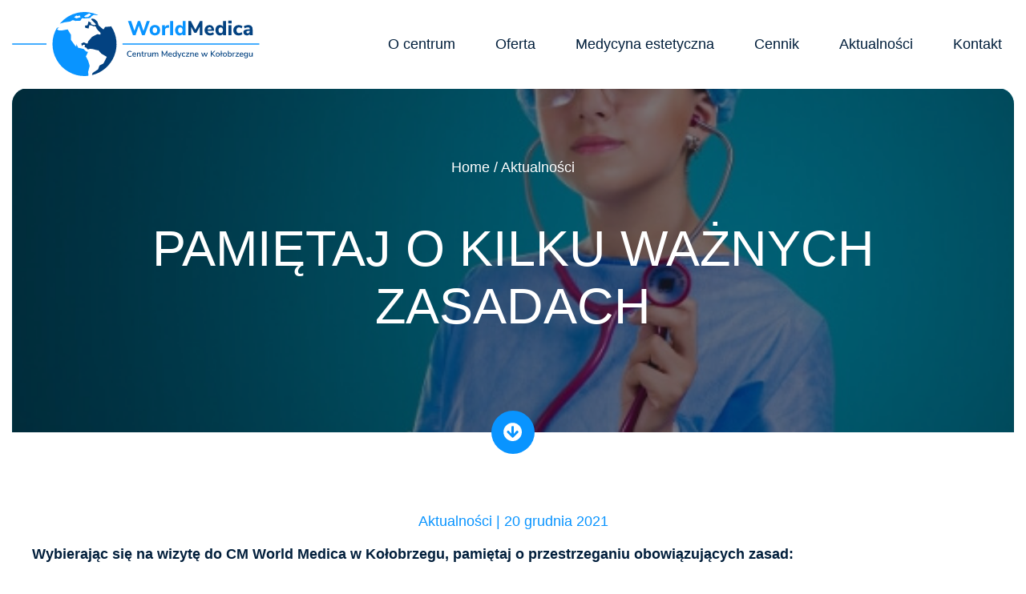

--- FILE ---
content_type: text/html; charset=UTF-8
request_url: https://worldmedica.eu/zapraszamy-na-konsultacje-przedzabiegowe-do-cm-world-medica-w-kolobrzegu-12/
body_size: 6035
content:
<!doctype html>
<html lang="pl-PL">
  <head>
  <meta charset="utf-8">
  <meta http-equiv="x-ua-compatible" content="ie=edge">
  <meta name="viewport" content="width=device-width, initial-scale=1, shrink-to-fit=no">
  <meta name='robots' content='index, follow, max-image-preview:large, max-snippet:-1, max-video-preview:-1' />

	<!-- This site is optimized with the Yoast SEO plugin v17.9 - https://yoast.com/wordpress/plugins/seo/ -->
	<title>PAMIĘTAJ O KILKU WAŻNYCH ZASADACH - World Medica</title>
	<link rel="canonical" href="https://worldmedica.eu/zapraszamy-na-konsultacje-przedzabiegowe-do-cm-world-medica-w-kolobrzegu-12/" />
	<meta property="og:locale" content="pl_PL" />
	<meta property="og:type" content="article" />
	<meta property="og:title" content="PAMIĘTAJ O KILKU WAŻNYCH ZASADACH - World Medica" />
	<meta property="og:description" content="Pamiętaj o przestrzeganiu obowiązujących zasad" />
	<meta property="og:url" content="https://worldmedica.eu/zapraszamy-na-konsultacje-przedzabiegowe-do-cm-world-medica-w-kolobrzegu-12/" />
	<meta property="og:site_name" content="World Medica" />
	<meta property="article:published_time" content="2021-12-20T17:03:00+00:00" />
	<meta property="article:modified_time" content="2022-01-11T11:45:53+00:00" />
	<meta property="og:image" content="https://worldmedica.eu/wp-content/uploads/2020/09/Aktualnosci-6.jpg" />
	<meta property="og:image:width" content="555" />
	<meta property="og:image:height" content="280" />
	<meta property="og:image:type" content="image/jpeg" />
	<meta name="twitter:card" content="summary_large_image" />
	<meta name="twitter:label1" content="Napisane przez" />
	<meta name="twitter:data1" content="imaggo_marek" />
	<meta name="twitter:label2" content="Szacowany czas czytania" />
	<meta name="twitter:data2" content="1 minuta" />
	<script type="application/ld+json" class="yoast-schema-graph">{"@context":"https://schema.org","@graph":[{"@type":"WebSite","@id":"https://worldmedica.eu/#website","url":"https://worldmedica.eu/","name":"World Medica","description":"Centrum Medyczne w Ko\u0142obrzegu","potentialAction":[{"@type":"SearchAction","target":{"@type":"EntryPoint","urlTemplate":"https://worldmedica.eu/?s={search_term_string}"},"query-input":"required name=search_term_string"}],"inLanguage":"pl-PL"},{"@type":"ImageObject","@id":"https://worldmedica.eu/zapraszamy-na-konsultacje-przedzabiegowe-do-cm-world-medica-w-kolobrzegu-12/#primaryimage","inLanguage":"pl-PL","url":"https://worldmedica.eu/wp-content/uploads/2020/09/Aktualnosci-6.jpg","contentUrl":"https://worldmedica.eu/wp-content/uploads/2020/09/Aktualnosci-6.jpg","width":555,"height":280},{"@type":"WebPage","@id":"https://worldmedica.eu/zapraszamy-na-konsultacje-przedzabiegowe-do-cm-world-medica-w-kolobrzegu-12/#webpage","url":"https://worldmedica.eu/zapraszamy-na-konsultacje-przedzabiegowe-do-cm-world-medica-w-kolobrzegu-12/","name":"PAMI\u0118TAJ O KILKU WA\u017bNYCH ZASADACH - World Medica","isPartOf":{"@id":"https://worldmedica.eu/#website"},"primaryImageOfPage":{"@id":"https://worldmedica.eu/zapraszamy-na-konsultacje-przedzabiegowe-do-cm-world-medica-w-kolobrzegu-12/#primaryimage"},"datePublished":"2021-12-20T17:03:00+00:00","dateModified":"2022-01-11T11:45:53+00:00","author":{"@id":"https://worldmedica.eu/#/schema/person/e89aea43a0eaffc49dbae3d884263367"},"breadcrumb":{"@id":"https://worldmedica.eu/zapraszamy-na-konsultacje-przedzabiegowe-do-cm-world-medica-w-kolobrzegu-12/#breadcrumb"},"inLanguage":"pl-PL","potentialAction":[{"@type":"ReadAction","target":["https://worldmedica.eu/zapraszamy-na-konsultacje-przedzabiegowe-do-cm-world-medica-w-kolobrzegu-12/"]}]},{"@type":"BreadcrumbList","@id":"https://worldmedica.eu/zapraszamy-na-konsultacje-przedzabiegowe-do-cm-world-medica-w-kolobrzegu-12/#breadcrumb","itemListElement":[{"@type":"ListItem","position":1,"name":"Strona g\u0142\u00f3wna","item":"https://worldmedica.eu/"},{"@type":"ListItem","position":2,"name":"PAMI\u0118TAJ O KILKU WA\u017bNYCH ZASADACH"}]},{"@type":"Person","@id":"https://worldmedica.eu/#/schema/person/e89aea43a0eaffc49dbae3d884263367","name":"imaggo_marek","image":{"@type":"ImageObject","@id":"https://worldmedica.eu/#personlogo","inLanguage":"pl-PL","url":"https://secure.gravatar.com/avatar/ff950b5ab03852d8bcfd414953af5165?s=96&d=mm&r=g","contentUrl":"https://secure.gravatar.com/avatar/ff950b5ab03852d8bcfd414953af5165?s=96&d=mm&r=g","caption":"imaggo_marek"},"sameAs":["https://worldmedica.eu"],"url":"https://worldmedica.eu/author/imaggo_marek/"}]}</script>
	<!-- / Yoast SEO plugin. -->


<link rel='dns-prefetch' href='//s.w.org' />
		<script type="text/javascript">
			window._wpemojiSettings = {"baseUrl":"https:\/\/s.w.org\/images\/core\/emoji\/13.1.0\/72x72\/","ext":".png","svgUrl":"https:\/\/s.w.org\/images\/core\/emoji\/13.1.0\/svg\/","svgExt":".svg","source":{"concatemoji":"https:\/\/worldmedica.eu\/wp-includes\/js\/wp-emoji-release.min.js?ver=5.8.12"}};
			!function(e,a,t){var n,r,o,i=a.createElement("canvas"),p=i.getContext&&i.getContext("2d");function s(e,t){var a=String.fromCharCode;p.clearRect(0,0,i.width,i.height),p.fillText(a.apply(this,e),0,0);e=i.toDataURL();return p.clearRect(0,0,i.width,i.height),p.fillText(a.apply(this,t),0,0),e===i.toDataURL()}function c(e){var t=a.createElement("script");t.src=e,t.defer=t.type="text/javascript",a.getElementsByTagName("head")[0].appendChild(t)}for(o=Array("flag","emoji"),t.supports={everything:!0,everythingExceptFlag:!0},r=0;r<o.length;r++)t.supports[o[r]]=function(e){if(!p||!p.fillText)return!1;switch(p.textBaseline="top",p.font="600 32px Arial",e){case"flag":return s([127987,65039,8205,9895,65039],[127987,65039,8203,9895,65039])?!1:!s([55356,56826,55356,56819],[55356,56826,8203,55356,56819])&&!s([55356,57332,56128,56423,56128,56418,56128,56421,56128,56430,56128,56423,56128,56447],[55356,57332,8203,56128,56423,8203,56128,56418,8203,56128,56421,8203,56128,56430,8203,56128,56423,8203,56128,56447]);case"emoji":return!s([10084,65039,8205,55357,56613],[10084,65039,8203,55357,56613])}return!1}(o[r]),t.supports.everything=t.supports.everything&&t.supports[o[r]],"flag"!==o[r]&&(t.supports.everythingExceptFlag=t.supports.everythingExceptFlag&&t.supports[o[r]]);t.supports.everythingExceptFlag=t.supports.everythingExceptFlag&&!t.supports.flag,t.DOMReady=!1,t.readyCallback=function(){t.DOMReady=!0},t.supports.everything||(n=function(){t.readyCallback()},a.addEventListener?(a.addEventListener("DOMContentLoaded",n,!1),e.addEventListener("load",n,!1)):(e.attachEvent("onload",n),a.attachEvent("onreadystatechange",function(){"complete"===a.readyState&&t.readyCallback()})),(n=t.source||{}).concatemoji?c(n.concatemoji):n.wpemoji&&n.twemoji&&(c(n.twemoji),c(n.wpemoji)))}(window,document,window._wpemojiSettings);
		</script>
		<style type="text/css">
img.wp-smiley,
img.emoji {
	display: inline !important;
	border: none !important;
	box-shadow: none !important;
	height: 1em !important;
	width: 1em !important;
	margin: 0 .07em !important;
	vertical-align: -0.1em !important;
	background: none !important;
	padding: 0 !important;
}
</style>
	<link rel='stylesheet' id='wp-block-library-css'  href='https://worldmedica.eu/wp-includes/css/dist/block-library/style.min.css?ver=5.8.12' type='text/css' media='all' />
<link rel='stylesheet' id='sage/main.css-css'  href='https://worldmedica.eu/wp-content/themes/worldmedica/dist/styles/main_7aaaa9b0.css' type='text/css' media='all' />
<script type='text/javascript' src='https://worldmedica.eu/wp-includes/js/jquery/jquery.min.js?ver=3.6.0' id='jquery-core-js'></script>
<script type='text/javascript' src='https://worldmedica.eu/wp-includes/js/jquery/jquery-migrate.min.js?ver=3.3.2' id='jquery-migrate-js'></script>
<link rel="https://api.w.org/" href="https://worldmedica.eu/wp-json/" /><link rel="alternate" type="application/json" href="https://worldmedica.eu/wp-json/wp/v2/posts/121" /><link rel="EditURI" type="application/rsd+xml" title="RSD" href="https://worldmedica.eu/xmlrpc.php?rsd" />
<link rel="wlwmanifest" type="application/wlwmanifest+xml" href="https://worldmedica.eu/wp-includes/wlwmanifest.xml" /> 
<meta name="generator" content="WordPress 5.8.12" />
<link rel='shortlink' href='https://worldmedica.eu/?p=121' />
<link rel="alternate" type="application/json+oembed" href="https://worldmedica.eu/wp-json/oembed/1.0/embed?url=https%3A%2F%2Fworldmedica.eu%2Fzapraszamy-na-konsultacje-przedzabiegowe-do-cm-world-medica-w-kolobrzegu-12%2F" />
<link rel="alternate" type="text/xml+oembed" href="https://worldmedica.eu/wp-json/oembed/1.0/embed?url=https%3A%2F%2Fworldmedica.eu%2Fzapraszamy-na-konsultacje-przedzabiegowe-do-cm-world-medica-w-kolobrzegu-12%2F&#038;format=xml" />
<link rel="icon" href="https://worldmedica.eu/wp-content/uploads/2020/10/cropped-favicon-32x32.png" sizes="32x32" />
<link rel="icon" href="https://worldmedica.eu/wp-content/uploads/2020/10/cropped-favicon-192x192.png" sizes="192x192" />
<link rel="apple-touch-icon" href="https://worldmedica.eu/wp-content/uploads/2020/10/cropped-favicon-180x180.png" />
<meta name="msapplication-TileImage" content="https://worldmedica.eu/wp-content/uploads/2020/10/cropped-favicon-270x270.png" />
		<style type="text/css" id="wp-custom-css">
			.banner .brand img{
	height:80px;
}		</style>
		</head>
  <body class="post-template-default single single-post postid-121 single-format-standard zapraszamy-na-konsultacje-przedzabiegowe-do-cm-world-medica-w-kolobrzegu-12 app-data index-data singular-data single-data single-post-data single-post-zapraszamy-na-konsultacje-przedzabiegowe-do-cm-world-medica-w-kolobrzegu-12-data">
        <header class="banner">
  <div class="container">
    <a class="brand" href="https://worldmedica.eu/"><img src="https://worldmedica.eu/wp-content/themes/worldmedica/dist/images/logo_983fae5f.svg" alt=""></a>
    <nav class="nav-primary">
              <div class="menu-menu-container"><ul id="menu-menu" class="nav"><li id="menu-item-163" class="menu-item menu-item-type-post_type menu-item-object-page menu-item-163"><a href="https://worldmedica.eu/o-centrum/">O centrum</a></li>
<li id="menu-item-158" class="menu-item menu-item-type-post_type menu-item-object-page menu-item-158"><a href="https://worldmedica.eu/oferta-centrum/">Oferta</a></li>
<li id="menu-item-228" class="menu-item menu-item-type-post_type menu-item-object-page menu-item-228"><a href="https://worldmedica.eu/medycyna-estetyczna/">Medycyna estetyczna</a></li>
<li id="menu-item-263" class="menu-item menu-item-type-post_type menu-item-object-page menu-item-263"><a href="https://worldmedica.eu/cennik/">Cennik</a></li>
<li id="menu-item-159" class="menu-item menu-item-type-taxonomy menu-item-object-category current-post-ancestor current-menu-parent current-post-parent menu-item-159"><a href="https://worldmedica.eu/category/aktualnosci/">Aktualności</a></li>
<li id="menu-item-264" class="menu-item menu-item-type-post_type menu-item-object-page menu-item-264"><a href="https://worldmedica.eu/kontakt/">Kontakt</a></li>
</ul></div>
          </nav>
    <a href="#" class="toggle-menu"></a>
  </div>
</header>
    <div class="wrap container" role="document">
      <div class="content">
        <main class="main">
                 <article class="post-121 post type-post status-publish format-standard has-post-thumbnail hentry category-aktualnosci">
  <header>
    
    <div class="wp-block-cover has-background-dim page-header" style="background-image:url(https://worldmedica.eu/wp-content/uploads/2020/09/Aktualnosci-6.jpg)">
  <div class="wp-block-cover__inner-container">
    <p class="has-text-align-center"><a href="https://worldmedica.eu">Home</a> / <a href="https://worldmedica.eu/category/aktualnosci/">Aktualności</a></p>
    <h1 class="has-text-align-center">

              PAMIĘTAJ O KILKU WAŻNYCH ZASADACH
      
    </h1>
  </div>
  <a href="#content" class="down"></a>
</div>
<div id="content"></div>    <div class="entry-meta">
  <span class="categories">
    <a href="https://worldmedica.eu/category/aktualnosci/">Aktualności</a>   </span>
  | <time class="updated" datetime="2021-12-20T17:03:00+00:00">20 grudnia 2021</time>
</div>
  </header>
  <div class="wp-block-group">
    <div class="wp-block-group__inner-container">
      <div class="entry-content">
        
<div class="wp-block-group"><div class="wp-block-group__inner-container">
<p><strong>Wybierając się na wizytę do CM World Medica w Kołobrzegu, pamiętaj o przestrzeganiu obowiązujących zasad:</strong></p>



<figure class="wp-block-gallery columns-1 is-cropped"><ul class="blocks-gallery-grid"><li class="blocks-gallery-item"><figure><img loading="lazy" width="1024" height="432" src="https://worldmedica.eu/wp-content/uploads/2022/01/COVID_UWAGA-1024x432.png" alt="" data-id="808" data-full-url="https://worldmedica.eu/wp-content/uploads/2022/01/COVID_UWAGA.png" data-link="https://worldmedica.eu/zapraszamy-na-konsultacje-przedzabiegowe-do-cm-world-medica-w-kolobrzegu-12/covid_uwaga/" class="wp-image-808" srcset="https://worldmedica.eu/wp-content/uploads/2022/01/COVID_UWAGA-1024x432.png 1024w, https://worldmedica.eu/wp-content/uploads/2022/01/COVID_UWAGA-300x127.png 300w, https://worldmedica.eu/wp-content/uploads/2022/01/COVID_UWAGA-768x324.png 768w, https://worldmedica.eu/wp-content/uploads/2022/01/COVID_UWAGA-1536x648.png 1536w, https://worldmedica.eu/wp-content/uploads/2022/01/COVID_UWAGA.png 1920w" sizes="(max-width: 1024px) 100vw, 1024px" /></figure></li></ul></figure>



<ul><li><strong>nie przyprowadzaj ze sobą osób towarzyszących /nie dotyczy małoletnich i osób niepełnosprawnych/</strong></li><li><strong>po wejściu do placówki, zdezynfekuj dłonie , odzież wierzchnią pozostaw na wieszaku nie na krześle,</strong></li><li><strong>obowiązuje zakrycie nosa i ust,</strong></li><li><strong>przełóż swoją wizytę, jeżeli czujesz się źle bądź masz objawy grypopodobne ,</strong></li><li><strong>odbiór wyników i oddanie materiału do badań również wymaga zachowania procedur,</strong></li><li><strong>prosimy stosować się do wytycznych personelu medycznego oraz pracowników recepcji,</strong></li><li><strong>Powyższe reguły pozwalają nam na sprawne funkcjonowanie w ścisłym rygorze sanitarnym i zapewnieniu Państwu jak największego bezpieczeństwa.</strong></li></ul>



<p></p>



<p></p>



<p></p>



<p></p>
</div></div>
      </div>
    </div>
  </div>
  <footer>
    
  </footer>
  <section id="comments" class="comments">
  
  
  </section>
</article>
  
          <div class="go-back">
      <a href="https://worldmedica.eu/category/aktualnosci/">Wróć do listy</a>
    </div>
          </main>
              </div>
    </div>
        <div class="footer">
  <!--  -->

  <div class="footer-tiles">
    <div class="wp-block-columns">
      <div class="wp-block-column sidebar-1">
        <div class="content">
                  </div>
      </div>
      <div class="wp-block-column sidebar-2">
        <div class="content">
                  </div>
      </div>
    </div>
    <div class="wp-block-columns mobile-reverse">
      <div class="wp-block-column sidebar-4">
        <div class="content">
                  </div>
      </div>
      <div class="wp-block-column sidebar-3">
        <div class="content">
          <section class="widget media_gallery-3 widget_media_gallery"><div id='gallery-1' class='gallery galleryid-121 gallery-columns-3 gallery-size-medium'><figure class='gallery-item'>
			<div class='gallery-icon portrait'>
				<img width="75" height="85" src="https://worldmedica.eu/wp-content/uploads/2020/10/pzu.png" class="attachment-medium size-medium" alt="" loading="lazy" />
			</div></figure><figure class='gallery-item'>
			<div class='gallery-icon landscape'>
				<img width="121" height="28" src="https://worldmedica.eu/wp-content/uploads/2020/10/polmed.png" class="attachment-medium size-medium" alt="" loading="lazy" />
			</div></figure><figure class='gallery-item'>
			<div class='gallery-icon landscape'>
				<img width="137" height="62" src="https://worldmedica.eu/wp-content/uploads/2020/10/forllever.png" class="attachment-medium size-medium" alt="" loading="lazy" />
			</div></figure><figure class='gallery-item'>
			<div class='gallery-icon landscape'>
				<img width="112" height="37" src="https://worldmedica.eu/wp-content/uploads/2020/10/lux_med.png" class="attachment-medium size-medium" alt="" loading="lazy" />
			</div></figure><figure class='gallery-item'>
			<div class='gallery-icon landscape'>
				<img width="155" height="41" src="https://worldmedica.eu/wp-content/uploads/2020/10/compensa.png" class="attachment-medium size-medium" alt="" loading="lazy" srcset="https://worldmedica.eu/wp-content/uploads/2020/10/compensa.png 155w, https://worldmedica.eu/wp-content/uploads/2020/10/compensa-150x41.png 150w" sizes="(max-width: 155px) 100vw, 155px" />
			</div></figure><figure class='gallery-item'>
			<div class='gallery-icon landscape'>
				<img width="92" height="63" src="https://worldmedica.eu/wp-content/uploads/2020/10/jantar.png" class="attachment-medium size-medium" alt="" loading="lazy" />
			</div></figure><figure class='gallery-item'>
			<div class='gallery-icon landscape'>
				<img width="151" height="86" src="https://worldmedica.eu/wp-content/uploads/2020/12/logo2.jpg" class="attachment-medium size-medium" alt="" loading="lazy" />
			</div></figure><figure class='gallery-item'>
			<div class='gallery-icon landscape'>
				<img width="149" height="149" src="https://worldmedica.eu/wp-content/uploads/2020/12/logo1.jpg" class="attachment-medium size-medium" alt="" loading="lazy" />
			</div></figure><figure class='gallery-item'>
			<div class='gallery-icon landscape'>
				<img width="152" height="76" src="https://worldmedica.eu/wp-content/uploads/2020/12/4logo.jpg" class="attachment-medium size-medium" alt="" loading="lazy" srcset="https://worldmedica.eu/wp-content/uploads/2020/12/4logo.jpg 152w, https://worldmedica.eu/wp-content/uploads/2020/12/4logo-150x76.jpg 150w" sizes="(max-width: 152px) 100vw, 152px" />
			</div></figure><figure class='gallery-item'>
			<div class='gallery-icon landscape'>
				<img width="169" height="169" src="https://worldmedica.eu/wp-content/uploads/2020/12/logo3.png" class="attachment-medium size-medium" alt="" loading="lazy" srcset="https://worldmedica.eu/wp-content/uploads/2020/12/logo3.png 169w, https://worldmedica.eu/wp-content/uploads/2020/12/logo3-150x150.png 150w" sizes="(max-width: 169px) 100vw, 169px" />
			</div></figure><figure class='gallery-item'>
			<div class='gallery-icon landscape'>
				<img width="167" height="83" src="https://worldmedica.eu/wp-content/uploads/2020/12/6logo.jpg" class="attachment-medium size-medium" alt="" loading="lazy" />
			</div></figure><figure class='gallery-item'>
			<div class='gallery-icon landscape'>
				<img width="175" height="56" src="https://worldmedica.eu/wp-content/uploads/2020/12/5logo.png" class="attachment-medium size-medium" alt="" loading="lazy" />
			</div></figure>
		</div>
</section>        </div>
      </div>
    </div>
  </div>


  <div class="footer-contact">
    <div class="wp-block-media-text alignfull is-stacked-on-mobile is-vertically-aligned-center is-image-fill">
      <div class="wp-block-media-text__content">
        <p><span style="color:#0994ff" class="has-inline-color">Kontakt</span></p>
        <h2>Skontaktuj się z nami</h2>
        <div class="wp-block-columns">
          <div class="wp-block-column">
            <p><strong>Numery do rejestracji</strong></p>
            <p><a href="tel:94 35 47 142">94 35 47 142</a><br>
              lub <a href="tel:501 927 133">501 927 133</a></p>

            <p><strong>Dane kontaktowe</strong></p>
            <p>ul. Zapleczna 3 F/1<br />
78-100 Kołobrzeg</p>
            <p><strong>Napisz do nas mail</strong></p>
            <p><a href="mailto:gabinet@worldmedica.eu">gabinet@worldmedica.eu</a></p>
          </div>

          <div class="wp-block-column">
            <h3>Godziny otwarcia</h3>
            <p><strong>Centrum Medyczne World Medica</strong></p>
<p>poniedziałek &#8211; piątek 9:00 &#8211; 17:00</p>

            <p><strong>Punkt pobrań &#8222;DIAGNOSTYKA&#8221;</strong></p>
<p>poniedziałek &#8211; piątek 7:00 &#8211; 11:00<br />
tel. do Punktu &#8211; <a href="tel:506 226 443">506 226 443</a></p>

            <p><strong>Poszczególne gabinety</strong></p>
<p>Informacja w rejestracji pod<br />
nr tel. <a href="tel:94 35 471 42">94 35 471 42</a><br />
lub <a href="tel:94 35 471 42">501 927 133</a></p>

          </div>
        </div>
      </div>
      <iframe src="https://www.google.com/maps/embed?pb=!1m18!1m12!1m3!1d2335.09225430265!2d15.579991315869973!3d54.178441980161914!2m3!1f0!2f0!3f0!3m2!1i1024!2i768!4f13.1!3m3!1m2!1s0x47001585ae47f3ef%3A0xee94e7febc82dd5d!2sZapleczna%203F%2C%2078-100%20Ko%C5%82obrzeg!5e0!3m2!1spl!2spl!4v1601575817489!5m2!1spl!2spl" style="border:0; min-height:400px;" allowfullscreen="" aria-hidden="false" tabindex="0" width="100%" height="100%" frameborder="0"></iframe>
    </div>
  </div>
</div>


<footer class="main-footer">
  <div class="wp-block-group">
    <div class="wp-block-group__inner-container">
      <div class="row">
        <a class="brand" href="https://worldmedica.eu/"><img src="https://worldmedica.eu/wp-content/themes/worldmedica/dist/images/logo_983fae5f.svg" alt=""></a>
        <a class="facebook" href="https://www.facebook.com/" target="_blank" rel="noopener noreferrer"><strong>Nasz fanpage na Facebooku</strong></a>
        <div class="tel">
          <strong>Rejestracja </strong>
          <a href="94 35 47 142">94 35 47 142</a>
          <span class="nobr">
            lub
            <a href="501 927 133">501 927 133</a>
          </span>
        </div>
      </div>
      <nav class="nav-footer">
                  <div class="menu-menu-container"><ul id="menu-menu-1" class="nav"><li class="menu-item menu-item-type-post_type menu-item-object-page menu-item-163"><a href="https://worldmedica.eu/o-centrum/">O centrum</a></li>
<li class="menu-item menu-item-type-post_type menu-item-object-page menu-item-158"><a href="https://worldmedica.eu/oferta-centrum/">Oferta</a></li>
<li class="menu-item menu-item-type-post_type menu-item-object-page menu-item-228"><a href="https://worldmedica.eu/medycyna-estetyczna/">Medycyna estetyczna</a></li>
<li class="menu-item menu-item-type-post_type menu-item-object-page menu-item-263"><a href="https://worldmedica.eu/cennik/">Cennik</a></li>
<li class="menu-item menu-item-type-taxonomy menu-item-object-category current-post-ancestor current-menu-parent current-post-parent menu-item-159"><a href="https://worldmedica.eu/category/aktualnosci/">Aktualności</a></li>
<li class="menu-item menu-item-type-post_type menu-item-object-page menu-item-264"><a href="https://worldmedica.eu/kontakt/">Kontakt</a></li>
</ul></div>
              </nav>
    </div>
  </div>
</footer>
    <script type='text/javascript' src='https://worldmedica.eu/wp-content/themes/worldmedica/dist/scripts/main_7aaaa9b0.js' id='sage/main.js-js'></script>
<script type='text/javascript' src='https://worldmedica.eu/wp-includes/js/wp-embed.min.js?ver=5.8.12' id='wp-embed-js'></script>
  </body>
</html>


--- FILE ---
content_type: text/css
request_url: https://worldmedica.eu/wp-content/themes/worldmedica/dist/styles/main_7aaaa9b0.css
body_size: 9990
content:
@import url(https://fonts.googleapis.com/css2?family=Nunito+Sans:ital,wght@0,300;

0,400;0,700;1,300;1,400;1,700&display=swap);@font-face{font-family:swiper-icons;src:url("data:application/font-woff;charset=utf-8;base64, [base64]//wADZ2x5ZgAAAywAAADMAAAD2MHtryVoZWFkAAABbAAAADAAAAA2E2+eoWhoZWEAAAGcAAAAHwAAACQC9gDzaG10eAAAAigAAAAZAAAArgJkABFsb2NhAAAC0AAAAFoAAABaFQAUGG1heHAAAAG8AAAAHwAAACAAcABAbmFtZQAAA/gAAAE5AAACXvFdBwlwb3N0AAAFNAAAAGIAAACE5s74hXjaY2BkYGAAYpf5Hu/j+W2+MnAzMYDAzaX6QjD6/4//Bxj5GA8AuRwMYGkAPywL13jaY2BkYGA88P8Agx4j+/8fQDYfA1AEBWgDAIB2BOoAeNpjYGRgYNBh4GdgYgABEMnIABJzYNADCQAACWgAsQB42mNgYfzCOIGBlYGB0YcxjYGBwR1Kf2WQZGhhYGBiYGVmgAFGBiQQkOaawtDAoMBQxXjg/wEGPcYDDA4wNUA2CCgwsAAAO4EL6gAAeNpj2M0gyAACqxgGNWBkZ2D4/wMA+xkDdgAAAHjaY2BgYGaAYBkGRgYQiAHyGMF8FgYHIM3DwMHABGQrMOgyWDLEM1T9/w8UBfEMgLzE////P/5//f/V/xv+r4eaAAeMbAxwIUYmIMHEgKYAYjUcsDAwsLKxc3BycfPw8jEQA/[base64]/uznmfPFBNODM2K7MTQ45YEAZqGP81AmGGcF3iPqOop0r1SPTaTbVkfUe4HXj97wYE+yNwWYxwWu4v1ugWHgo3S1XdZEVqWM7ET0cfnLGxWfkgR42o2PvWrDMBSFj/IHLaF0zKjRgdiVMwScNRAoWUoH78Y2icB/yIY09An6AH2Bdu/UB+yxopYshQiEvnvu0dURgDt8QeC8PDw7Fpji3fEA4z/PEJ6YOB5hKh4dj3EvXhxPqH/SKUY3rJ7srZ4FZnh1PMAtPhwP6fl2PMJMPDgeQ4rY8YT6Gzao0eAEA409DuggmTnFnOcSCiEiLMgxCiTI6Cq5DZUd3Qmp10vO0LaLTd2cjN4fOumlc7lUYbSQcZFkutRG7g6JKZKy0RmdLY680CDnEJ+UMkpFFe1RN7nxdVpXrC4aTtnaurOnYercZg2YVmLN/d/gczfEimrE/fs/bOuq29Zmn8tloORaXgZgGa78yO9/cnXm2BpaGvq25Dv9S4E9+5SIc9PqupJKhYFSSl47+Qcr1mYNAAAAeNptw0cKwkAAAMDZJA8Q7OUJvkLsPfZ6zFVERPy8qHh2YER+3i/BP83vIBLLySsoKimrqKqpa2hp6+jq6RsYGhmbmJqZSy0sraxtbO3sHRydnEMU4uR6yx7JJXveP7WrDycAAAAAAAH//wACeNpjYGRgYOABYhkgZgJCZgZNBkYGLQZtIJsFLMYAAAw3ALgAeNolizEKgDAQBCchRbC2sFER0YD6qVQiBCv/H9ezGI6Z5XBAw8CBK/m5iQQVauVbXLnOrMZv2oLdKFa8Pjuru2hJzGabmOSLzNMzvutpB3N42mNgZGBg4GKQYzBhYMxJLMlj4GBgAYow/P/PAJJhLM6sSoWKfWCAAwDAjgbRAAB42mNgYGBkAIIbCZo5IPrmUn0hGA0AO8EFTQAA") format("woff");font-weight:400;font-style:normal}:root{--swiper-theme-color:#007aff}.swiper-container{margin-left:auto;margin-right:auto;position:relative;overflow:hidden;list-style:none;padding:0;z-index:1}.swiper-container-vertical>.swiper-wrapper{flex-direction:column}.swiper-wrapper{position:relative;width:100%;height:100%;z-index:1;display:flex;transition-property:transform;box-sizing:content-box}.swiper-container-android .swiper-slide,.swiper-wrapper{transform:translateZ(0)}.swiper-container-multirow>.swiper-wrapper{flex-wrap:wrap}.swiper-container-multirow-column>.swiper-wrapper{flex-wrap:wrap;flex-direction:column}.swiper-container-free-mode>.swiper-wrapper{transition-timing-function:ease-out;margin:0 auto}.swiper-slide{flex-shrink:0;width:100%;height:100%;position:relative;transition-property:transform}.swiper-slide-invisible-blank{visibility:hidden}.swiper-container-autoheight,.swiper-container-autoheight .swiper-slide{height:auto}.swiper-container-autoheight .swiper-wrapper{align-items:flex-start;transition-property:transform,height}.swiper-container-3d{perspective:1200px}.swiper-container-3d .swiper-cube-shadow,.swiper-container-3d .swiper-slide,.swiper-container-3d .swiper-slide-shadow-bottom,.swiper-container-3d .swiper-slide-shadow-left,.swiper-container-3d .swiper-slide-shadow-right,.swiper-container-3d .swiper-slide-shadow-top,.swiper-container-3d .swiper-wrapper{transform-style:preserve-3d}.swiper-container-3d .swiper-slide-shadow-bottom,.swiper-container-3d .swiper-slide-shadow-left,.swiper-container-3d .swiper-slide-shadow-right,.swiper-container-3d .swiper-slide-shadow-top{position:absolute;left:0;top:0;width:100%;height:100%;pointer-events:none;z-index:10}.swiper-container-3d .swiper-slide-shadow-left{background-image:linear-gradient(270deg,rgba(0,0,0,.5),transparent)}.swiper-container-3d .swiper-slide-shadow-right{background-image:linear-gradient(90deg,rgba(0,0,0,.5),transparent)}.swiper-container-3d .swiper-slide-shadow-top{background-image:linear-gradient(0deg,rgba(0,0,0,.5),transparent)}.swiper-container-3d .swiper-slide-shadow-bottom{background-image:linear-gradient(180deg,rgba(0,0,0,.5),transparent)}.swiper-container-css-mode>.swiper-wrapper{overflow:auto;scrollbar-width:none;-ms-overflow-style:none}.swiper-container-css-mode>.swiper-wrapper::-webkit-scrollbar{display:none}.swiper-container-css-mode>.swiper-wrapper>.swiper-slide{scroll-snap-align:start start}.swiper-container-horizontal.swiper-container-css-mode>.swiper-wrapper{scroll-snap-type:x mandatory}.swiper-container-vertical.swiper-container-css-mode>.swiper-wrapper{scroll-snap-type:y mandatory}:root{--swiper-navigation-size:44px}.swiper-button-next,.swiper-button-prev{position:absolute;top:50%;width:calc(var(--swiper-navigation-size)/ 44 * 27);height:var(--swiper-navigation-size);margin-top:calc(-1 * var(--swiper-navigation-size)/ 2);z-index:10;cursor:pointer;display:flex;align-items:center;justify-content:center;color:var(--swiper-navigation-color,var(--swiper-theme-color))}.swiper-button-next.swiper-button-disabled,.swiper-button-prev.swiper-button-disabled{opacity:.35;cursor:auto;pointer-events:none}.swiper-button-next:after,.swiper-button-prev:after{font-family:swiper-icons;font-size:var(--swiper-navigation-size);text-transform:none!important;letter-spacing:0;text-transform:none;font-variant:normal;line-height:1}.swiper-button-prev,.swiper-container-rtl .swiper-button-next{left:10px;right:auto}.swiper-button-prev:after,.swiper-container-rtl .swiper-button-next:after{content:"prev"}.swiper-button-next,.swiper-container-rtl .swiper-button-prev{right:10px;left:auto}.swiper-button-next:after,.swiper-container-rtl .swiper-button-prev:after{content:"next"}.swiper-button-next.swiper-button-white,.swiper-button-prev.swiper-button-white{--swiper-navigation-color:#fff}.swiper-button-next.swiper-button-black,.swiper-button-prev.swiper-button-black{--swiper-navigation-color:#000}.swiper-button-lock{display:none}.swiper-pagination{position:absolute;text-align:center;transition:opacity .3s;transform:translateZ(0);z-index:10}.swiper-pagination.swiper-pagination-hidden{opacity:0}.swiper-container-horizontal>.swiper-pagination-bullets,.swiper-pagination-custom,.swiper-pagination-fraction{bottom:10px;left:0;width:100%}.swiper-pagination-bullets-dynamic{overflow:hidden;font-size:0}.swiper-pagination-bullets-dynamic .swiper-pagination-bullet{transform:scale(.33);position:relative}.swiper-pagination-bullets-dynamic .swiper-pagination-bullet-active,.swiper-pagination-bullets-dynamic .swiper-pagination-bullet-active-main{transform:scale(1)}.swiper-pagination-bullets-dynamic .swiper-pagination-bullet-active-prev{transform:scale(.66)}.swiper-pagination-bullets-dynamic .swiper-pagination-bullet-active-prev-prev{transform:scale(.33)}.swiper-pagination-bullets-dynamic .swiper-pagination-bullet-active-next{transform:scale(.66)}.swiper-pagination-bullets-dynamic .swiper-pagination-bullet-active-next-next{transform:scale(.33)}.swiper-pagination-bullet{width:8px;height:8px;display:inline-block;border-radius:100%;background:#000;opacity:.2}button.swiper-pagination-bullet{border:none;margin:0;padding:0;box-shadow:none;-webkit-appearance:none;-moz-appearance:none;appearance:none}.swiper-pagination-clickable .swiper-pagination-bullet{cursor:pointer}.swiper-pagination-bullet-active{opacity:1;background:var(--swiper-pagination-color,var(--swiper-theme-color))}.swiper-container-vertical>.swiper-pagination-bullets{right:10px;top:50%;transform:translate3d(0,-50%,0)}.swiper-container-vertical>.swiper-pagination-bullets .swiper-pagination-bullet{margin:6px 0;display:block}.swiper-container-vertical>.swiper-pagination-bullets.swiper-pagination-bullets-dynamic{top:50%;transform:translateY(-50%);width:8px}.swiper-container-vertical>.swiper-pagination-bullets.swiper-pagination-bullets-dynamic .swiper-pagination-bullet{display:inline-block;transition:transform .2s,top .2s}.swiper-container-horizontal>.swiper-pagination-bullets .swiper-pagination-bullet{margin:0 4px}.swiper-container-horizontal>.swiper-pagination-bullets.swiper-pagination-bullets-dynamic{left:50%;transform:translateX(-50%);white-space:nowrap}.swiper-container-horizontal>.swiper-pagination-bullets.swiper-pagination-bullets-dynamic .swiper-pagination-bullet{transition:transform .2s,left .2s}.swiper-container-horizontal.swiper-container-rtl>.swiper-pagination-bullets-dynamic .swiper-pagination-bullet{transition:transform .2s,right .2s}.swiper-pagination-progressbar{background:rgba(0,0,0,.25);position:absolute}.swiper-pagination-progressbar .swiper-pagination-progressbar-fill{background:var(--swiper-pagination-color,var(--swiper-theme-color));position:absolute;left:0;top:0;width:100%;height:100%;transform:scale(0);transform-origin:left top}.swiper-container-rtl .swiper-pagination-progressbar .swiper-pagination-progressbar-fill{transform-origin:right top}.swiper-container-horizontal>.swiper-pagination-progressbar,.swiper-container-vertical>.swiper-pagination-progressbar.swiper-pagination-progressbar-opposite{width:100%;height:4px;left:0;top:0}.swiper-container-horizontal>.swiper-pagination-progressbar.swiper-pagination-progressbar-opposite,.swiper-container-vertical>.swiper-pagination-progressbar{width:4px;height:100%;left:0;top:0}.swiper-pagination-white{--swiper-pagination-color:#fff}.swiper-pagination-black{--swiper-pagination-color:#000}.swiper-pagination-lock{display:none}.swiper-scrollbar{border-radius:10px;position:relative;-ms-touch-action:none;background:rgba(0,0,0,.1)}.swiper-container-horizontal>.swiper-scrollbar{position:absolute;left:1%;bottom:3px;z-index:50;height:5px;width:98%}.swiper-container-vertical>.swiper-scrollbar{position:absolute;right:3px;top:1%;z-index:50;width:5px;height:98%}.swiper-scrollbar-drag{height:100%;width:100%;position:relative;background:rgba(0,0,0,.5);border-radius:10px;left:0;top:0}.swiper-scrollbar-cursor-drag{cursor:move}.swiper-scrollbar-lock{display:none}.swiper-zoom-container{width:100%;height:100%;display:flex;justify-content:center;align-items:center;text-align:center}.swiper-zoom-container>canvas,.swiper-zoom-container>img,.swiper-zoom-container>svg{max-width:100%;max-height:100%;object-fit:contain}.swiper-slide-zoomed{cursor:move}.swiper-lazy-preloader{width:42px;height:42px;position:absolute;left:50%;top:50%;margin-left:-21px;margin-top:-21px;z-index:10;transform-origin:50%;animation:swiper-preloader-spin 1s infinite linear;box-sizing:border-box;border:4px solid var(--swiper-preloader-color,var(--swiper-theme-color));border-radius:50%;border-top-color:transparent}.swiper-lazy-preloader-white{--swiper-preloader-color:#fff}.swiper-lazy-preloader-black{--swiper-preloader-color:#000}@keyframes swiper-preloader-spin{to{transform:rotate(1turn)}}.swiper-container .swiper-notification{position:absolute;left:0;top:0;pointer-events:none;opacity:0;z-index:-1000}.swiper-container-fade.swiper-container-free-mode .swiper-slide{transition-timing-function:ease-out}.swiper-container-fade .swiper-slide{pointer-events:none;transition-property:opacity}.swiper-container-fade .swiper-slide .swiper-slide{pointer-events:none}.swiper-container-fade .swiper-slide-active,.swiper-container-fade .swiper-slide-active .swiper-slide-active{pointer-events:auto}.swiper-container-cube{overflow:visible}.swiper-container-cube .swiper-slide{pointer-events:none;-webkit-backface-visibility:hidden;backface-visibility:hidden;z-index:1;visibility:hidden;transform-origin:0 0;width:100%;height:100%}.swiper-container-cube .swiper-slide .swiper-slide{pointer-events:none}.swiper-container-cube.swiper-container-rtl .swiper-slide{transform-origin:100% 0}.swiper-container-cube .swiper-slide-active,.swiper-container-cube .swiper-slide-active .swiper-slide-active{pointer-events:auto}.swiper-container-cube .swiper-slide-active,.swiper-container-cube .swiper-slide-next,.swiper-container-cube .swiper-slide-next+.swiper-slide,.swiper-container-cube .swiper-slide-prev{pointer-events:auto;visibility:visible}.swiper-container-cube .swiper-slide-shadow-bottom,.swiper-container-cube .swiper-slide-shadow-left,.swiper-container-cube .swiper-slide-shadow-right,.swiper-container-cube .swiper-slide-shadow-top{z-index:0;-webkit-backface-visibility:hidden;backface-visibility:hidden}.swiper-container-cube .swiper-cube-shadow{position:absolute;left:0;bottom:0;width:100%;height:100%;background:#000;opacity:.6;-webkit-filter:blur(50px);filter:blur(50px);z-index:0}.swiper-container-flip{overflow:visible}.swiper-container-flip .swiper-slide{pointer-events:none;-webkit-backface-visibility:hidden;backface-visibility:hidden;z-index:1}.swiper-container-flip .swiper-slide .swiper-slide{pointer-events:none}.swiper-container-flip .swiper-slide-active,.swiper-container-flip .swiper-slide-active .swiper-slide-active{pointer-events:auto}.swiper-container-flip .swiper-slide-shadow-bottom,.swiper-container-flip .swiper-slide-shadow-left,.swiper-container-flip .swiper-slide-shadow-right,.swiper-container-flip .swiper-slide-shadow-top{z-index:0;-webkit-backface-visibility:hidden;backface-visibility:hidden}html{scroll-behavior:smooth;top:100px}body{margin:110px 0 0;font-family:Nunito Sans,sans-serif;font-size:18px;line-height:133%;overflow-x:hidden;color:#011e3b;font-weight:300}h1,h2,h3{font-weight:400}h1{font-size:33px;line-height:115%}@media (min-width:768px){h1{font-size:43px}}@media (min-width:1024px){h1{font-size:63px}}h2{font-size:28px;line-height:125%}@media (min-width:768px){h2{font-size:36px}}@media (min-width:1024px){h2{font-size:42px}}h3{font-size:18px;line-height:133%;font-weight:700}*{-webkit-box-sizing:border-box;box-sizing:border-box}.alignwide{margin-left:calc(-50vw + 50%);margin-right:calc(-50vw + 50%);width:100vw}@media (min-width:1700px){.alignwide{margin-left:-250px;margin-right:-250px;width:1700px}}.alignfull{margin-left:calc(-50vw + 50%);margin-right:calc(-50vw + 50%);width:100vw}.container{max-width:1700px;padding:0 15px;margin:0 auto}.wp-block-cover__inner-container,.wp-block-group__inner-container{max-width:1200px;padding:0;margin:0 auto}figure{margin:1em 0}img{height:auto}.wp-block-media-text .wp-block-media-text__content{padding-top:1em;padding-bottom:1em}.entry-content{padding-bottom:50px;width:100%}.page .entry-content{padding-bottom:0}.entry-content ul{list-style:none;padding-left:20px}.entry-content ul li{padding:5px 0}.entry-content ul li:before{content:"\2022";color:#0994ff;font-weight:700;display:inline-block;width:1em;margin-left:-1em}.entry-content a{color:#011e3b;text-decoration:none}.entry-content a:focus,.entry-content a:hover{text-decoration:underline}.entry-content .has-white-color a{color:#fff}strong{font-weight:700}.nobr{white-space:nowrap}.alignnone{margin-left:0;margin-right:0;max-width:100%;height:auto}.aligncenter{display:block;margin:1rem auto;height:auto}.alignleft,.alignright{margin-bottom:1rem;height:auto}@media (min-width:30rem){.alignleft{float:left;margin-right:1rem}.alignright{float:right;margin-left:1rem}}.screen-reader-text{position:absolute;width:1px;height:1px;padding:0;margin:-1px;overflow:hidden;clip:rect(0,0,0,0);border:0;color:#000;background:#fff}.pricing .wp-block-columns{padding:10px 30px;margin:0}.pricing .wp-block-columns:nth-child(2n){background-color:#f4f9fe;border-top:1px solid #0994ff;border-bottom:1px solid #0994ff}.pricing p{margin:5px 0}.contact-cta{color:#fff;background-color:#034281;padding:20px 30px;font-size:20px;line-height:160%}.contact-cta .has-text-align-right{text-align:left}@media (min-width:600px){.contact-cta .has-text-align-right{text-align:right}}.contact-cta a{color:#fff;text-decoration:none;font-weight:700;display:inline-block;padding-left:30px;background:url([data-uri]) no-repeat 0}.contact-cta a:focus,.contact-cta a:hover{text-decoration:underline}.doctors{display:grid;grid-gap:40px;grid-template-columns:1fr}@media (min-width:1024px){.doctors{grid-template-columns:1fr 1fr}}.doctors .wp-block-media-text__content{padding-top:0;padding-bottom:0}.doctors h3{font-size:20px;line-height:135%}.doctors .specialization{color:#0994ff;font-size:16px;line-height:138%}.doctors .content{padding:15px 0;font-size:14px;line-height:135%}.page-header{text-align:center;position:relative}.page-header,.page-header:before{border-top-left-radius:20px;border-top-right-radius:20px}.page-header a{color:#fff;text-decoration:none}.page-header a:focus,.page-header a:hover{text-decoration:underline}.down{position:absolute;bottom:-27px;left:calc(50% - 27px);width:54px;height:54px;z-index:2;background:url([data-uri]) no-repeat 50%}#content{height:100px}.entry-meta{color:#0994ff}.single-post .entry-meta{text-align:center}.entry-meta a{text-decoration:none;color:#0994ff}.entry-meta a:focus,.entry-meta a:hover{text-decoration:underline}.logo-slider .swiper-wrapper{padding:40px 0;-webkit-box-align:center;-ms-flex-align:center;align-items:center}.logo-slider .swiper-slide{text-align:center}.read-more a{font-weight:700;color:#011e3b;text-decoration:none;padding-right:40px;background:url([data-uri]) no-repeat 100%;min-height:27px;display:inline-block}.read-more a:focus,.read-more a:hover{text-decoration:underline}.banner{position:fixed;top:0;left:0;width:100%;z-index:999;background-color:#fff}.banner .container{display:-webkit-box;display:-ms-flexbox;display:flex;-webkit-box-align:center;-ms-flex-align:center;align-items:center;-webkit-box-pack:justify;-ms-flex-pack:justify;justify-content:space-between}.banner .brand{max-width:100%;-ms-flex-negative:0;flex-shrink:0;padding:15px 0 10px;-webkit-transform:translateX(-55px);-o-transform:translateX(-55px);transform:translateX(-55px)}@media (min-width:375px){.banner .brand{-webkit-transform:translateX(0);-o-transform:translateX(0);transform:translateX(0)}}.banner .brand img{height:75px}.banner .nav-primary{display:none;position:fixed;top:90px;left:0;width:100%;background-color:#fff;max-height:calc(100vh - 100px);overflow-y:auto;border-bottom:solid #0994ff}@media (min-width:1024px){.banner .nav-primary{display:block!important;position:static;width:auto;border-bottom:none}}.banner .nav{padding:0;margin:0;list-style:none;display:-webkit-box;display:-ms-flexbox;display:flex;-webkit-box-orient:vertical;-webkit-box-direction:normal;-ms-flex-direction:column;flex-direction:column}@media (min-width:1024px){.banner .nav{-webkit-box-orient:horizontal;-webkit-box-direction:normal;-ms-flex-direction:row;flex-direction:row}}.banner .nav li{display:-webkit-box;display:-ms-flexbox;display:flex;-webkit-box-align:center;-ms-flex-align:center;align-items:center;height:100%}@media (min-width:1024px){.banner .nav li{height:109px}}.banner .nav li.current-menu-item{position:relative}.banner .nav li.current-menu-item a{font-weight:700}@media (min-width:1024px){.banner .nav li.current-menu-item:before{content:"";position:absolute;top:0;left:calc(50% - 2px);width:4px;height:31px;background-color:#0994ff;z-index:99999}}.banner .nav a{display:block;padding:15px 25px;text-align:center;width:100%;text-decoration:none;color:#011e3b}.banner .nav a:focus,.banner .nav a:hover{color:#0994ff}.banner .toggle-menu{position:fixed;right:15px;top:15px;width:60px;height:60px;background:url([data-uri]) no-repeat 50%}@media (min-width:1024px){.banner .toggle-menu{display:none}}@media (min-width:1024px){.banner li:last-child a{padding-right:15px}}.template-kontakt .footer-tiles{display:none}.footer-tiles .wp-block-column,.footer-tiles .wp-block-columns{margin:0}@media (min-width:600px) and (max-width:781px){.footer-tiles .wp-block-column{-ms-flex-preferred-size:50%!important;flex-basis:50%!important;-webkit-box-flex:0;-ms-flex-positive:0;flex-grow:0}.footer-tiles .wp-block-column .wp-block-column:nth-child(2n){margin-left:0}}.footer-tiles .content{width:100%;max-width:600px;padding:100px 5%}.footer-tiles a{text-decoration:none}.footer-tiles a:focus,.footer-tiles a:hover{text-decoration:underline}.sidebar-1{-webkit-box-pack:end;-ms-flex-pack:end;justify-content:flex-end;display:-webkit-box;display:-ms-flexbox;display:flex;background-color:#011e3b;color:#fff}.sidebar-1 a{color:#fff}.sidebar-2{background:url(/wp-content/themes/worldmedica/dist/images/sidebar-2_f38337d8.jpg) no-repeat 50%;background-size:cover}.sidebar-2 a{color:#011e3b}@media (min-width:600px){.mobile-reverse{-webkit-box-orient:horizontal;-webkit-box-direction:reverse;-ms-flex-direction:row-reverse;flex-direction:row-reverse}}.sidebar-3{-webkit-box-pack:end;-ms-flex-pack:end;justify-content:flex-end;display:-webkit-box;display:-ms-flexbox;display:flex}.sidebar-3 .content{padding:50px 8%}.sidebar-3 .gallery-columns-3{display:grid;grid-template-columns:1fr 1fr 1fr}.sidebar-3 .gallery-item{display:-webkit-box;display:-ms-flexbox;display:flex;-webkit-box-align:center;-ms-flex-align:center;align-items:center;-webkit-box-pack:center;-ms-flex-pack:center;justify-content:center}.sidebar-3 img{max-width:100%;padding:5px}.sidebar-4{background-color:#034281;color:#fff}.footer-contact{font-size:16px;background-color:#f8f8f8}.template-kontakt .footer-contact{display:none}.footer-contact a{color:#011e3b;text-decoration:none}.footer-contact a:focus,.footer-contact a:hover{text-decoration:underline}.main-footer{padding:30px 0;font-weight:400}.main-footer .row{display:-webkit-box;display:-ms-flexbox;display:flex;-webkit-box-pack:justify;-ms-flex-pack:justify;justify-content:space-between;-webkit-box-align:center;-ms-flex-align:center;align-items:center;padding:0 15px;-webkit-box-orient:vertical;-webkit-box-direction:normal;-ms-flex-direction:column;flex-direction:column}@media (min-width:1024px){.main-footer .row{-webkit-box-orient:horizontal;-webkit-box-direction:normal;-ms-flex-direction:row;flex-direction:row}}.main-footer a{color:#011e3b;text-decoration:none}.main-footer a:focus,.main-footer a:hover{text-decoration:underline}.main-footer .facebook{padding:15px 25px;background:url([data-uri]) no-repeat 0}.main-footer .tel{padding:15px 0;text-align:center}.nav-footer{padding:0 15px}.nav-footer .nav{list-style:none;padding:0;display:-webkit-box;display:-ms-flexbox;display:flex;-ms-flex-wrap:wrap;flex-wrap:wrap;-webkit-box-align:center;-ms-flex-align:center;align-items:center;-webkit-box-pack:center;-ms-flex-pack:center;justify-content:center}.nav-footer a{padding:10px 15px;text-align:center;display:block}.go-back{text-align:center;padding:0 0 50px}.go-back a{font-weight:700;color:#011e3b;text-decoration:none;padding-right:40px;background:url([data-uri]) no-repeat 100%;min-height:27px;display:inline-block}.go-back a:focus,.go-back a:hover{text-decoration:underline}body#tinymce{margin:12px!important}@media (min-width:601px){.archive .wp-block-media-text:nth-child(2n){direction:rtl}}.archive .post-list h2{font-size:18px;line-height:133%;font-weight:700}.archive .post-list h2 a{color:#011e3b;text-decoration:none}.archive .post-list h2 a:focus,.archive .post-list h2 a:hover{text-decoration:underline}.with-nav-container{display:-webkit-box;display:-ms-flexbox;display:flex;-webkit-box-align:start;-ms-flex-align:start;align-items:flex-start;-webkit-box-orient:vertical;-webkit-box-direction:normal;-ms-flex-direction:column;flex-direction:column}@media (min-width:768px){.with-nav-container{-webkit-box-orient:horizontal;-webkit-box-direction:normal;-ms-flex-direction:row;flex-direction:row}}.offer-nav{background-color:transparent;margin-right:40px;border-top-left-radius:10px;border-top-right-radius:10px;width:100%}@media (min-width:768px){.offer-nav{width:auto}}.offer-nav .nav-header{position:relative;color:#fff;padding:20px 30px;background-color:#0994ff;font-size:20px;font-weight:700;border-top-left-radius:10px;border-top-right-radius:10px}.offer-nav .toggle-offer-menu{position:absolute;top:7px;right:7px;width:50px;height:50px;display:inline-block;padding:15px;border-radius:10px;background:url([data-uri]) no-repeat 50%}@media (min-width:768px){.offer-nav .toggle-offer-menu{display:none}}.offer-nav .nav{padding:0;margin:0;list-style:none;width:100%;display:none}@media (min-width:768px){.offer-nav .nav{width:260px;display:block!important}}.offer-nav .current-menu-item a{background-color:#053463}.offer-nav a{color:#fff;padding:15px 30px;display:block;text-decoration:none;background-color:#034281}.current-menu-item .offer-nav a,.offer-nav a:focus,.offer-nav a:hover{background-color:#053463}.home .hero{padding-top:100px;padding-bottom:100px}.home .hero-tiles{margin-top:-100px;position:relative}.home .hero-tiles .wp-block-column{margin:0}.home .hero-tiles .wp-block-column .wp-block-group{padding:30px}.home .oferta{padding:0}.home .oferta .wp-block-columns{margin:0}@media (min-width:601px){.home .oferta .wp-block-columns.margin-top-up{margin-top:-150px}}.home .oferta .wp-block-column{margin:0}@media (min-width:600px) and (max-width:781px){.home .oferta .wp-block-column{-ms-flex-preferred-size:50%!important;flex-basis:50%!important;-webkit-box-flex:0;-ms-flex-positive:0;flex-grow:0}}.home .oferta .wp-block-column .wp-block-column:nth-child(2n){margin-left:0}.home .oferta .wp-block-group{padding:15px;color:#fff}.home .bg-1{background-color:#0994ff}@media (min-width:768px){.home .bg-1{background:url(/wp-content/themes/worldmedica/dist/images/bg-1_58c79577.jpg) no-repeat 50%;background-size:cover}}.home .bg-2{background-color:#034281}@media (min-width:768px){.home .bg-2{background:url(/wp-content/themes/worldmedica/dist/images/bg-2_12326bc2.jpg) no-repeat 50%;background-size:cover}}.tile{height:100%}.tile a{padding:15px 30px;display:block;text-decoration:none}.tile a h3{font-size:30px;line-height:41px;font-weight:400;margin:15px 0}.tile a:focus,.tile a:hover{text-decoration:none!important}.tile a:focus h3,.tile a:hover h3{text-decoration:underline}

--- FILE ---
content_type: image/svg+xml
request_url: https://worldmedica.eu/wp-content/themes/worldmedica/dist/images/logo_983fae5f.svg
body_size: 16532
content:
<svg xmlns="http://www.w3.org/2000/svg" width="292.564" height="75.698" viewBox="0 0 292.564 75.698"><g id="logo_biale" transform="translate(-17.638 -19.034)"><path id="Path_10" data-name="Path 10" d="M94.905 51.1a2.871 2.871 0 01-1.13-1.22 4.091 4.091 0 01-.395-1.794 4.037 4.037 0 01.395-1.794 2.871 2.871 0 011.13-1.22 3.355 3.355 0 011.794-.431 3.786 3.786 0 011.31.215 2.907 2.907 0 011.023.628l-.341.754a3.194 3.194 0 00-.951-.574 2.8 2.8 0 00-1.023-.179 2.01 2.01 0 00-1.651.7 2.907 2.907 0 00-.574 1.974 3 3 0 00.574 1.992 2.046 2.046 0 001.651.682 3.212 3.212 0 001.023-.161 3.732 3.732 0 00.951-.592l.341.754a2.674 2.674 0 01-1.023.628 3.786 3.786 0 01-1.31.215 3.355 3.355 0 01-1.794-.574z" transform="translate(60.168 20.34)" fill="#034281"/><path id="Path_11" data-name="Path 11" d="M101.264 48.377h-3.355A1.362 1.362 0 0099.4 49.9a2.3 2.3 0 001.489-.538l.305.682a2.279 2.279 0 01-.825.449 3.086 3.086 0 01-.987.179 2.422 2.422 0 01-1.794-.664 2.387 2.387 0 01-.664-1.794 2.763 2.763 0 01.287-1.31 2.242 2.242 0 01.807-.879 2.333 2.333 0 011.184-.305 1.956 1.956 0 011.525.628 2.548 2.548 0 01.538 1.794zM98.321 46.8a1.669 1.669 0 00-.413 1.023h2.512a1.543 1.543 0 00-.341-1.023 1.077 1.077 0 00-.861-.359 1.166 1.166 0 00-.9.359z" transform="translate(62.978 21.198)" fill="#034281"/><path id="Path_12" data-name="Path 12" d="M104.181 47.64v2.96h-.987v-2.906a1.364 1.364 0 00-.251-.9.9.9 0 00-.736-.269 1.238 1.238 0 00-.951.359 1.346 1.346 0 00-.377 1V50.6H100v-4.772h.951v.772a1.687 1.687 0 01.664-.664 2.01 2.01 0 01.951-.215c1.023-.001 1.615.645 1.615 1.919z" transform="translate(65.427 21.199)" fill="#034281"/><path id="Path_13" data-name="Path 13" d="M106.026 50.383v.736a2.278 2.278 0 01-.5 0 1.609 1.609 0 01-1.83-1.776v-2.172h-.933V46.4h.933V45h.969v1.418h1.31v.772h-1.31v2.26c0 .7.323 1.041.969 1.041z" transform="translate(67.619 20.627)" fill="#034281"/><path id="Path_14" data-name="Path 14" d="M107.889 46.538h-.589a1.507 1.507 0 00-1 .431 1.346 1.346 0 00-.305.915v2.656H105v-4.72h.951v.843a1.669 1.669 0 011.543-.933h.323z" transform="translate(69.399 21.207)" fill="#034281"/><path id="Path_15" data-name="Path 15" d="M111.193 45.78v4.773h-.951v-.79a1.507 1.507 0 01-.628.628 1.8 1.8 0 01-.879.215c-1.148 0-1.794-.646-1.794-1.92V45.78h.969v2.92a1.346 1.346 0 00.233.843.951.951 0 00.736.269 1.184 1.184 0 00.915-.377 1.346 1.346 0 00.341-.987V45.78z" transform="translate(70.94 21.247)" fill="#034281"/><path id="Path_16" data-name="Path 16" d="M117.13 47.643V50.6h-.987v-2.921a1.436 1.436 0 00-.215-.879.807.807 0 00-.682-.269 1 1 0 00-.843.359 1.525 1.525 0 00-.323 1.023V50.6h-.969v-2.921a1.435 1.435 0 00-.215-.879.825.825 0 00-.682-.269 1.059 1.059 0 00-.861.359 1.615 1.615 0 00-.305 1.023V50.6h-.987v-4.769h.969v.736a1.543 1.543 0 01.592-.628 1.794 1.794 0 01.879-.215 1.382 1.382 0 011.435.915 1.543 1.543 0 01.646-.664 1.794 1.794 0 01.933-.251c1.112-.001 1.615.645 1.615 1.919z" transform="translate(73.418 21.196)" fill="#034281"/><path id="Path_17" data-name="Path 17" d="M122.056 44.61h.807v6.872h-.9v-4.97l-2.046 3.858h-.682l-2.064-3.822v4.935h-.915V44.61h.807l2.494 4.755z" transform="translate(78.343 20.317)" fill="#034281"/><path id="Path_18" data-name="Path 18" d="M124.924 48.377h-3.355a1.367 1.367 0 001.507 1.525 2.261 2.261 0 001.471-.538l.305.682a2.135 2.135 0 01-.825.449 3.087 3.087 0 01-.987.179 2.458 2.458 0 01-1.794-.664 2.386 2.386 0 01-.664-1.794 2.763 2.763 0 01.287-1.31 2.243 2.243 0 01.807-.879 2.422 2.422 0 011.184-.305 1.956 1.956 0 011.525.628 2.548 2.548 0 01.538 1.794zm-2.943-1.577a1.794 1.794 0 00-.413 1.023h2.512a1.543 1.543 0 00-.341-1.023 1.077 1.077 0 00-.861-.359 1.2 1.2 0 00-.825.359z" transform="translate(81.773 21.198)" fill="#034281"/><path id="Path_19" data-name="Path 19" d="M128.124 44.61v6.872h-.969v-.79a1.489 1.489 0 01-.628.664 1.952 1.952 0 01-2.727-.969 2.979 2.979 0 01-.269-1.292 2.854 2.854 0 01.269-1.295 1.938 1.938 0 01.736-.861 2.064 2.064 0 011.113-.305 1.794 1.794 0 01.933.233 1.453 1.453 0 01.628.646v-2.867zm-1.31 5.724a2.01 2.01 0 00.341-1.256 1.92 1.92 0 00-.341-1.238 1.149 1.149 0 00-.987-.449 1.22 1.22 0 00-1 .431 1.92 1.92 0 00-.359 1.238 2.01 2.01 0 00.359 1.256 1.22 1.22 0 001 .449 1.184 1.184 0 00.987-.431z" transform="translate(84.118 20.317)" fill="#034281"/><path id="Path_20" data-name="Path 20" d="M130.519 45.79h.987l-2.835 6.51h-1l.843-1.884-2.01-4.63h1.041l1.471 3.589z" transform="translate(86.478 21.255)" fill="#034281"/><path id="Path_21" data-name="Path 21" d="M130.6 50.368a2.081 2.081 0 01-.807-.861 2.637 2.637 0 01-.287-1.292 2.817 2.817 0 01.287-1.31 2.207 2.207 0 01.843-.879 2.6 2.6 0 011.256-.305 2.889 2.889 0 01.969.162 2.208 2.208 0 01.754.449l-.305.7a2.117 2.117 0 00-1.328-.52 1.328 1.328 0 00-1.077.449 2.222 2.222 0 000 2.476 1.364 1.364 0 001.077.449 2.046 2.046 0 001.328-.538l.305.718a2.3 2.3 0 01-.772.449 3.068 3.068 0 01-.987.161 2.548 2.548 0 01-1.256-.308z" transform="translate(88.86 21.199)" fill="#034281"/><path id="Path_22" data-name="Path 22" d="M133.344 49.771h2.889v.772h-4.073v-.682l2.781-3.32h-2.71v-.771h3.894v.7z" transform="translate(90.974 21.239)" fill="#034281"/><path id="Path_23" data-name="Path 23" d="M139.324 47.64v2.96h-.987v-2.906a1.364 1.364 0 00-.251-.9.9.9 0 00-.736-.269 1.238 1.238 0 00-.951.359 1.346 1.346 0 00-.377 1V50.6H135v-4.772h.951v.772a1.686 1.686 0 01.664-.664 2.01 2.01 0 01.951-.215c1.184-.001 1.758.645 1.758 1.919z" transform="translate(93.23 21.199)" fill="#034281"/><path id="Path_24" data-name="Path 24" d="M142.361 48.377h-3.373A1.367 1.367 0 00140.5 49.9a2.3 2.3 0 001.489-.538l.305.682a2.44 2.44 0 01-.825.449 3.194 3.194 0 01-1 .179A2.29 2.29 0 01138 48.215a2.763 2.763 0 01.305-1.31 2.01 2.01 0 01.807-.879 2.333 2.333 0 011.184-.305 1.9 1.9 0 011.507.628 2.458 2.458 0 01.556 1.794zm-2.942-1.577a1.579 1.579 0 00-.413 1.023h2.584a1.651 1.651 0 00-.341-1.023 1.13 1.13 0 00-.861-.359 1.166 1.166 0 00-.969.359z" transform="translate(95.612 21.198)" fill="#034281"/><path id="Path_25" data-name="Path 25" d="M149.118 45.78h.987l-1.794 4.773h-.9l-1.256-3.409-1.255 3.409h-.9l-1.79-4.773h1.023l1.292 3.589 1.292-3.589h.772l1.292 3.589z" transform="translate(98.958 21.247)" fill="#034281"/><path id="Path_26" data-name="Path 26" d="M154.256 51.482h-1.31l-3.391-3.248v3.248h-1V44.61h1v3.122l3.23-3.122h1.238l-3.463 3.32z" transform="translate(103.994 20.317)" fill="#034281"/><path id="Path_27" data-name="Path 27" d="M152.933 50.367a2.063 2.063 0 01-.807-.861 2.961 2.961 0 010-2.62 1.794 1.794 0 01.807-.861 2.674 2.674 0 012.476 0 1.974 1.974 0 01.807.861 3.14 3.14 0 010 2.62 2.189 2.189 0 01-.807.861 2.674 2.674 0 01-2.476 0zm2.243-.915a1.938 1.938 0 00.341-1.256 1.974 1.974 0 00-.359-1.256 1.184 1.184 0 00-.987-.431 1.256 1.256 0 00-1 .431 1.974 1.974 0 00-.341 1.256 1.938 1.938 0 00.341 1.256 1.382 1.382 0 002.01 0z" transform="translate(106.591 21.199)" fill="#034281"/><path id="Path_28" data-name="Path 28" d="M157.75 47.553l-1.077.628v3.3h-.987v-2.726l-.686.395-.395-.682 1.077-.628v-3.23h.987v2.656l.682-.395z" transform="translate(108.808 20.317)" fill="#034281"/><path id="Path_29" data-name="Path 29" d="M157.642 50.368a2.243 2.243 0 01-.825-.861 3.14 3.14 0 010-2.62 2.01 2.01 0 01.825-.861 2.53 2.53 0 011.238-.305 2.4 2.4 0 011.22.305 2.01 2.01 0 01.825.861 3.14 3.14 0 010 2.62 2.243 2.243 0 01-.825.861 2.4 2.4 0 01-1.22.305 2.53 2.53 0 01-1.238-.305zm2.225-.915a1.938 1.938 0 00.359-1.256 1.974 1.974 0 00-.359-1.256 1.184 1.184 0 00-.987-.431 1.22 1.22 0 00-1 .431 1.973 1.973 0 00-.341 1.256 1.938 1.938 0 00.341 1.256 1.2 1.2 0 001 .431 1.184 1.184 0 00.987-.431z" transform="translate(110.333 21.199)" fill="#034281"/><path id="Path_30" data-name="Path 30" d="M163.411 46.907a1.794 1.794 0 01.736.861 2.853 2.853 0 01.269 1.292 2.979 2.979 0 01-.269 1.292 1.794 1.794 0 01-.736.879 2.034 2.034 0 01-2.046.09 1.6 1.6 0 01-.628-.664v.825h-.987V44.61h.987v2.89a1.6 1.6 0 01.628-.664 1.794 1.794 0 01.933-.233 2.064 2.064 0 011.113.304zm-.341 3.409a2.01 2.01 0 00.341-1.256 1.92 1.92 0 00-.341-1.238 1.22 1.22 0 00-1-.431 1.148 1.148 0 00-.987.449 1.92 1.92 0 00-.341 1.238 2.01 2.01 0 00.341 1.256 1.184 1.184 0 00.915.359 1.22 1.22 0 001.077-.377z" transform="translate(112.891 20.317)" fill="#034281"/><path id="Path_31" data-name="Path 31" d="M165.835 46.538h-.592a1.6 1.6 0 00-1.023.431 1.435 1.435 0 00-.3.915v2.656H163v-4.72h.969v.843a1.669 1.669 0 011.543-.933h.323z" transform="translate(115.473 21.207)" fill="#034281"/><path id="Path_32" data-name="Path 32" d="M166.044 49.771h2.889v.772h-4.073v-.682l2.8-3.32h-2.727v-.771h3.912v.7z" transform="translate(116.95 21.239)" fill="#034281"/><path id="Path_33" data-name="Path 33" d="M171.871 48.377H168.5a1.367 1.367 0 001.507 1.525 2.333 2.333 0 001.489-.538l.287.682a2.189 2.189 0 01-.807.449 3.194 3.194 0 01-1 .179 2.29 2.29 0 01-2.458-2.458 3 3 0 01.287-1.31 2.171 2.171 0 01.825-.879 2.333 2.333 0 011.184-.305 1.92 1.92 0 011.507.628 2.458 2.458 0 01.556 1.794zm-2.96-1.577a1.669 1.669 0 00-.395 1.023h2.494a1.651 1.651 0 00-.323-1.023 1.13 1.13 0 00-.861-.359 1.238 1.238 0 00-.915.359z" transform="translate(119.054 21.198)" fill="#034281"/><path id="Path_34" data-name="Path 34" d="M175.113 45.828v4.4a2.171 2.171 0 01-.574 1.633 2.4 2.4 0 01-1.794.556 3.589 3.589 0 01-1.166-.161 3.427 3.427 0 01-.969-.449l.287-.718a4.144 4.144 0 00.915.431 3.087 3.087 0 00.933.126 1.184 1.184 0 001.328-1.346v-.754a1.489 1.489 0 01-.628.664 1.794 1.794 0 01-.969.251 2.118 2.118 0 01-1.113-.305 1.974 1.974 0 01-.754-.825 2.979 2.979 0 010-2.476 1.974 1.974 0 01.754-.825 2.117 2.117 0 011.113-.305 1.794 1.794 0 01.951.233 1.543 1.543 0 01.646.664v-.79zm-1.346 3.427a1.687 1.687 0 00.377-1.166 1.794 1.794 0 00-.359-1.148 1.256 1.256 0 00-1-.431 1.274 1.274 0 00-1 .413 1.794 1.794 0 00-.377 1.166 1.687 1.687 0 00.377 1.166 1.292 1.292 0 001 .413 1.238 1.238 0 001-.413z" transform="translate(121.303 21.199)" fill="#034281"/><path id="Path_35" data-name="Path 35" d="M177.983 45.78v4.773h-.951v-.79a1.579 1.579 0 01-.61.628 1.9 1.9 0 01-.9.215c-1.148 0-1.794-.646-1.794-1.92V45.78h.969v2.92a1.238 1.238 0 00.251.843.879.879 0 00.718.269 1.184 1.184 0 00.915-.377 1.346 1.346 0 00.341-.987V45.78z" transform="translate(123.996 21.247)" fill="#034281"/><path id="Path_36" data-name="Path 36" d="M116.25 24.94h3.589l-6.1 16.9h-3.015l-3.894-11.2-3.858 11.2h-3.05L94 24.94h3.786l3.858 11.66 4.109-11.663h2.6l3.966 11.789z" transform="translate(60.661 4.692)" fill="#0994ff"/><path id="Path_37" data-name="Path 37" d="M111.235 39.085a5.383 5.383 0 01-2.189-2.117 7.178 7.178 0 010-6.514 5.383 5.383 0 012.189-2.117 6.819 6.819 0 013.284-.736 6.926 6.926 0 013.284.736 5.383 5.383 0 012.189 2.117 7.411 7.411 0 010 6.514 5.383 5.383 0 01-2.189 2.117 6.926 6.926 0 01-3.284.772 6.837 6.837 0 01-3.284-.772zm5.921-5.383a3.984 3.984 0 00-.682-2.53 2.351 2.351 0 00-1.956-.843c-1.794 0-2.638 1.13-2.638 3.373s.879 3.391 2.638 3.391 2.639-1.058 2.639-3.393z" transform="translate(71.992 6.804)" fill="#0994ff"/><path id="Path_38" data-name="Path 38" d="M124.85 30.585l-2.028.215a3.158 3.158 0 00-2.135.861 2.745 2.745 0 00-.628 1.884v6.137h-3.589V27.911h3.481v1.974a3.912 3.912 0 013.589-2.225h1.041z" transform="translate(78.51 6.852)" fill="#0994ff"/><path id="Path_39" data-name="Path 39" d="M121.81 41.843V24.94h3.59v16.9z" transform="translate(82.752 4.692)" fill="#0994ff"/><path id="Path_40" data-name="Path 40" d="M137.506 24.94v16.9h-3.589v-1.791a3.75 3.75 0 01-1.507 1.436 4.647 4.647 0 01-2.189.52 4.791 4.791 0 01-2.692-.79 5.114 5.114 0 01-1.794-2.171 7.483 7.483 0 01-.664-3.23 7.285 7.285 0 01.664-3.212 4.791 4.791 0 014.594-2.817 4.558 4.558 0 012.171.5 3.589 3.589 0 011.507 1.4V24.94zm-4.271 13.46a4.935 4.935 0 000-5.006 2.369 2.369 0 00-1.956-.861 2.4 2.4 0 00-1.974.861 3.75 3.75 0 00-.7 2.458 4.073 4.073 0 00.7 2.53 2.387 2.387 0 001.974.9 2.333 2.333 0 001.992-.879z" transform="translate(85.341 4.692)" fill="#0994ff"/><path id="Path_41" data-name="Path 41" d="M147.595 24.94h2.905v16.9h-3.284V31.812l-3.894 7.178h-2.387l-3.894-7.178v9.923h-3.281V24.94h2.94l5.383 10.336z" transform="translate(92.245 4.692)" fill="#034281"/><path id="Path_42" data-name="Path 42" d="M155.715 34.5h-7.68a3.032 3.032 0 00.965 2.043 3.212 3.212 0 002.153.646 5.814 5.814 0 001.794-.305 5.473 5.473 0 001.633-.861l.969 2.422a6.406 6.406 0 01-2.1 1.059 8.487 8.487 0 01-2.476.395 6.532 6.532 0 01-4.7-1.651 5.939 5.939 0 01-1.794-4.468 6.6 6.6 0 01.736-3.194 5.383 5.383 0 012.064-2.171 5.778 5.778 0 013-.772 5.006 5.006 0 013.93 1.6 6.28 6.28 0 011.453 4.36zm-6.926-3.714a3.247 3.247 0 00-.754 1.92h4.558a3.122 3.122 0 00-.646-1.92 1.992 1.992 0 00-1.6-.646 2.153 2.153 0 00-1.561.646z" transform="translate(100.759 6.834)" fill="#034281"/><path id="Path_43" data-name="Path 43" d="M164.12 24.94v16.9h-3.589v-1.791a3.75 3.75 0 01-1.507 1.435 4.593 4.593 0 01-2.189.52 4.791 4.791 0 01-2.745-.807 5.114 5.114 0 01-1.794-2.171 7.482 7.482 0 01-.664-3.23 7.286 7.286 0 01.664-3.212 4.791 4.791 0 014.54-2.853 4.558 4.558 0 012.171.5 3.589 3.589 0 011.507 1.4V24.94zm-4.271 13.46a4.935 4.935 0 000-5.006 2.369 2.369 0 00-1.956-.861 2.4 2.4 0 00-1.974.861 3.751 3.751 0 00-.682 2.458 4.074 4.074 0 00.682 2.53 2.387 2.387 0 001.974.9 2.333 2.333 0 001.956-.879z" transform="translate(106.44 4.692)" fill="#034281"/><path id="Path_44" data-name="Path 44" d="M160.08 24.64h3.876v3.391h-3.876zm.108 17.441V30.31h3.589v11.771z" transform="translate(113.153 4.454)" fill="#034281"/><path id="Path_45" data-name="Path 45" d="M165.044 38.263a5.993 5.993 0 01-1.651-4.45 6.586 6.586 0 01.79-3.248 5.563 5.563 0 012.243-2.171 7.016 7.016 0 013.32-.754 7.644 7.644 0 012.494.395 5.222 5.222 0 011.956 1.059l-.969 2.476a5.562 5.562 0 00-1.525-.861 4.647 4.647 0 00-1.615-.287 2.853 2.853 0 00-2.189.825 4.36 4.36 0 000 5.006 2.817 2.817 0 002.189.861 4.683 4.683 0 001.615-.305 5.149 5.149 0 001.525-.861l.969 2.494a5.706 5.706 0 01-2.028 1.059 8.649 8.649 0 01-2.584.395 6.245 6.245 0 01-4.54-1.633z" transform="translate(115.779 6.836)" fill="#034281"/><path id="Path_46" data-name="Path 46" d="M179.652 28.9a5.2 5.2 0 011.256 3.858v6.962h-3.427v-1.794a2.853 2.853 0 01-1.2 1.435 3.589 3.589 0 01-1.956.52 4.773 4.773 0 01-2.171-.484 3.876 3.876 0 01-1.543-1.346 3.427 3.427 0 01-.556-1.92 2.961 2.961 0 01.664-2.046 3.983 3.983 0 012.117-1.077 19.434 19.434 0 014-.323h.628v-.431a1.974 1.974 0 00-.464-1.487 2.279 2.279 0 00-1.579-.431 6.55 6.55 0 00-1.92.305 10.425 10.425 0 00-2.01.861l-.951-2.422a9.977 9.977 0 012.476-1.041 9.815 9.815 0 012.745-.413 5.383 5.383 0 013.894 1.274zm-2.835 7.806a2.584 2.584 0 00.646-1.794V34.5h-.323a7.985 7.985 0 00-2.727.323 1.1 1.1 0 00-.772 1.113 1.417 1.417 0 00.449 1.077 1.453 1.453 0 001.113.449 2.225 2.225 0 001.615-.754z" transform="translate(121.071 6.814)" fill="#034281"/><path id="Path_47" data-name="Path 47" d="M98.512 32.449l-1.113.359-6.047.52-1.652 2.728-1.238-.395-4.809-4.324-.7-2.243-.933-2.4-3.086-2.71-3.589-.7-.09 1.633 3.59 3.383 1.794 2.028-1.92.987-1.579-.449-2.44-.915v-1.79l-2.943-1.418-1.023 4.432-3.1.7.305 2.494 4.037.772.7-3.966 3.32.484 1.543.915h2.494l1.794 3.391 4.289 4.594-.323 1.794-3.593-.483-6.28 3.176-4.52 5.383-.592 2.4h-1.617l-2.979-1.346-2.943 1.4.736 3.086L65.28 54.5h2.243l-.161 2.8 1.794.538 1.794 2.081 3.033-.843 3.481.538 4.019 1.077 2.01.233L86.9 64.8l6.567 3.876-4.107 7.933-4.5 2.171-1.794 4.63-6.5 4.342-.7 2.512a37.772 37.772 0 0022.646-57.815zm0 0" transform="translate(36.249 3.373)" fill="#034281"/><path id="Path_48" data-name="Path 48" d="M86.5 68.626l-2.745-5.114 2.53-5.275-2.53-.754L80.9 54.63l-6.28-1.418-2.153-4.36v2.584h-.915l-5.383-7.357V38.05l-3.966-6.478-6.314 1.128h-4.252L49.5 31.3l2.727-2.153-2.727.628A37.79 37.79 0 0082.141 86.7a41.478 41.478 0 004.683-.395l-.395-4.594s1.794-6.819 1.794-7.034-1.794-6.119-1.794-6.119zm0 0" transform="translate(21.182 8.036)" fill="#0994ff"/><path id="Path_49" data-name="Path 49" d="M54.531 31.229l6.729-.929 3.1-1.7 3.481 1 5.581-.305 1.9-3.015 2.781.467 6.765-.592 1.794-2.046 2.638-1.794 3.714.556 1.364-.2A37.682 37.682 0 0049.13 32.79zM79.922 22.8l3.858-2.135 2.494 1.435-3.589 2.727-3.427.359-1.543-1.023zm-11.467.3l1.794.718 2.243-.718 1.22 2.117-5.168 1.346-2.475-1.453s2.422-1.561 2.476-2.01zm0 0" transform="translate(25.017)" fill="#0994ff"/><path id="Path_50" data-name="Path 50" d="M58.392 40.426v-.682H18.449a.7.7 0 100 1.382h39.979c0-.234-.036-.467-.036-.7z" transform="translate(0 16.445)" fill="#0994ff"/><path id="Path_51" data-name="Path 51" d="M251.573 39.744H90.42v1.382h161.153a.7.7 0 100-1.382z" transform="translate(57.817 16.445)" fill="#0994ff"/></g></svg>